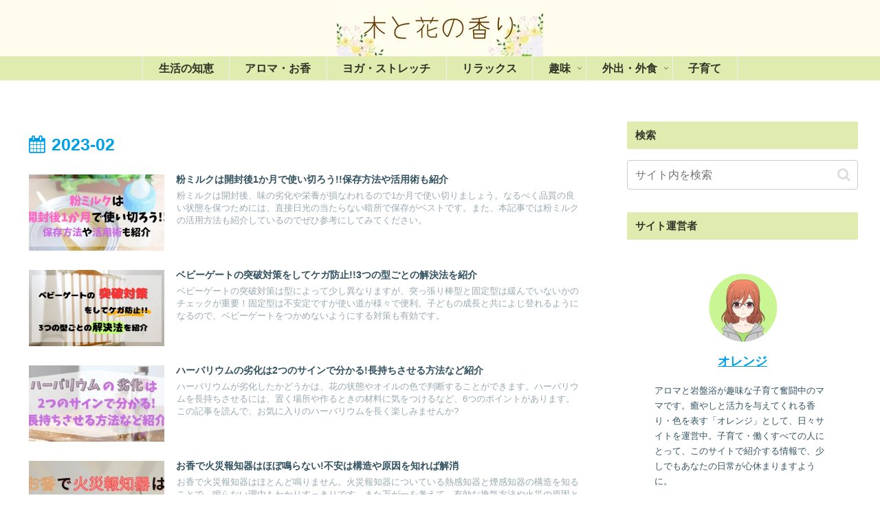

--- FILE ---
content_type: text/javascript;charset=UTF-8
request_url: https://s-rtb.send.microad.jp/ad?spot=60c490070f2d93f84a77b7338a2a0b15&cb=microadCompass.AdRequestor.callback&url=https%3A%2F%2Fwww.mochidaen.jp%2F2023%2F02%2F&vo=true&mimes=%5B100%2C300%2C301%2C302%5D&cbt=16692ba6079212019c047770f6&pa=false&ar=false&ver=%5B%22compass.js.v1.20.2%22%5D
body_size: 161
content:
microadCompass.AdRequestor.callback({"spot":"60c490070f2d93f84a77b7338a2a0b15","sequence":"2","impression_id":"249110190378421063"})